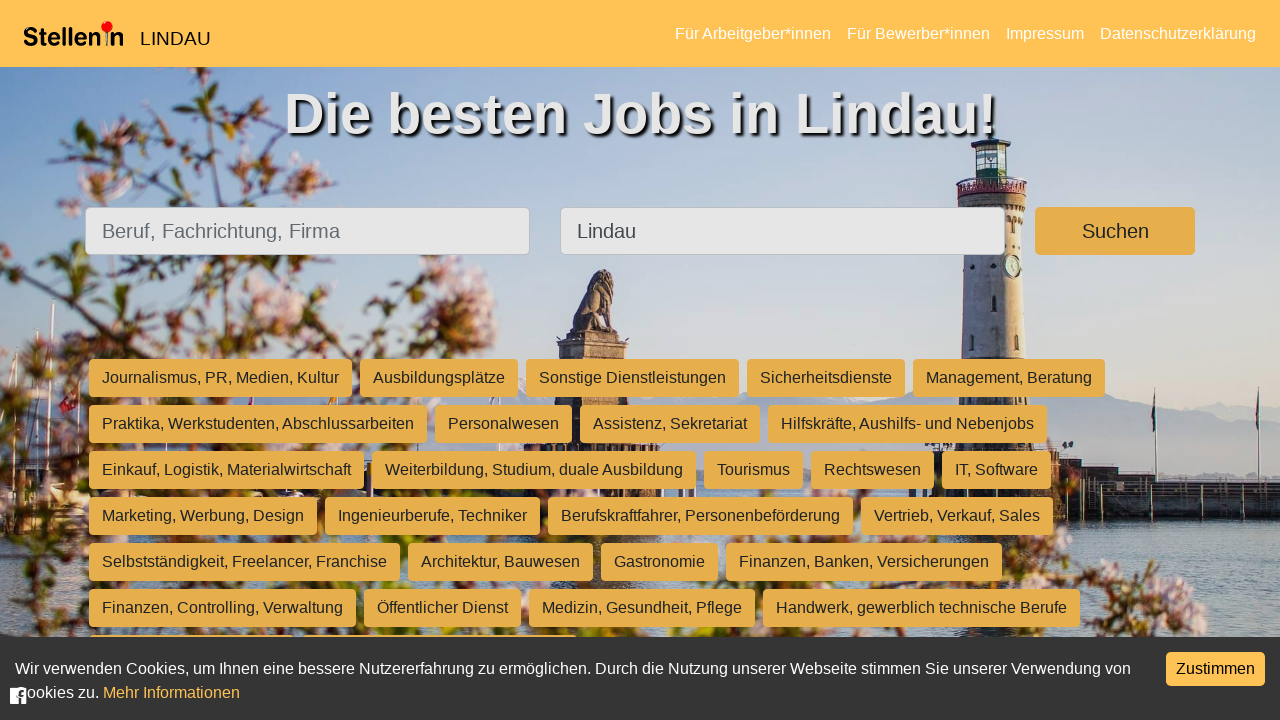

--- FILE ---
content_type: image/svg+xml
request_url: https://stelleninlindau.de/logo-generic3.svg
body_size: 3187
content:
<?xml version="1.0" encoding="UTF-8"?>
<svg id="Ebene_1" data-name="Ebene 1" xmlns="http://www.w3.org/2000/svg" viewBox="0 0 738.06 185.87">
  <defs>
    <style>
      .cls-1 {
        fill: #fff;
      }

      .cls-2 {
        fill: #520800;
      }

      .cls-3 {
        fill: #545c56;
      }

      .cls-4 {
        fill: #333;
      }

      .cls-5 {
        fill: #be1111;
      }

      .cls-6 {
        fill: red;
      }
    </style>
  </defs>
  <g>
    <path d="m48.94,43.99c8.82-.79,17.64,1.79,25.94,5.64,8.57,3.97,16.22,9.43,20,18.71,2.5,6.15,1.71,14.66-5.3,17.87-5.46,2.49-10.97,2.12-15.66-4-3.68-4.8-7.42-9.71-13.2-12.14-8.29-3.49-16.87-4.09-25.17-.24-7.62,3.54-9.94,10.16-7.71,17.75,1.15,3.91,4.66,5.83,8.21,7.35,7.57,3.24,15.7,4.54,23.6,6.63,7.33,1.94,14.86,3.31,21.65,6.97,11.12,5.99,17.72,14.88,19.15,27.73,1.05,9.47.38,18.51-4.03,27-5.42,10.43-14.35,16.48-25.42,19.84-6.12,1.86-12.48,2.72-18.71,2.77-9.22.07-18.42-1.09-27.21-4.47-7.07-2.72-13.29-6.58-18.18-12.35-5.63-6.64-8.41-14.25-6.06-22.95,1.1-4.06,4.38-6.58,8.38-7.29,3.98-.7,7.63.23,10.73,3.58,3.76,4.07,6.06,9.2,10.17,12.98,4.45,4.08,9.43,6.57,15.53,7.42,5.91.83,11.56.36,16.83-2.01,9.51-4.28,15.26-16.03,6.88-25.62-2.54-2.91-6.62-3.8-10.34-4.85-10.36-2.93-20.78-5.63-31.08-8.83-6.62-2.05-12.55-5.01-17.63-9.58-5.21-4.7-8.11-10.66-9.35-17.62-1.68-9.4-1.12-18.56,2.95-27.16,3.75-7.93,9.78-13.83,17.92-17.59,8.46-3.9,17.22-5.89,27.1-5.55Z"/>
    <path d="m670.26,98.82c3-3.17,5.37-6.1,8.3-8.57,6.29-5.31,13.5-7.97,21.55-8.49,7.18-.46,14.22.12,20.84,3.49,7.89,4.01,13.04,9.97,15.44,18.65,1.09,3.95,1.65,7.79,1.65,11.81,0,19.28-.04,38.55.02,57.83.02,6.54-4.91,11.07-11.1,11.28-3.1.11-6.19.29-9.25-1.08-4.7-2.11-6.56-5.93-6.61-10.59-.15-15.98.03-31.96-.12-47.94-.04-4.13-.53-8.25-2.24-12.22-2.31-5.38-6.51-7.73-11.87-8.44-7.63-1-14.12,1.34-19.19,7.24-3.05,3.55-4.95,7.68-4.98,12.35-.11,15.98.03,31.96-.09,47.94-.04,4.87-1.49,9.37-6.43,11.51-5.65,2.45-16,2.15-19.31-4.42-1.2-2.39-1.77-4.92-1.78-7.52-.04-25.57-.09-51.14.02-76.71.03-5.62,1.79-10.71,7.84-12.6,7.26-2.26,15.83.18,16.79,9.94.19,1.94.52,3.88.53,6.53Z"/>
    <path d="m429.46,138.69c-8.8,0-17.6.07-26.39-.05-2.11-.03-2.95.29-2.82,2.69.66,11.7,9.01,22.31,21.89,21.99,4.83-.12,9.58-.2,13.78-2.96,2.88-1.89,5.42-4.2,7.85-6.64,6.34-6.36,14.85-4.4,17.67,4.2,1.68,5.11-.49,9.54-3.56,13.38-5.94,7.4-14.42,10.37-23.27,12.34-11.68,2.6-23.17,1.62-34.09-3.22-6.43-2.85-11.73-7.46-15.73-13.3-4.64-6.77-7.75-14.15-8.54-22.46-.35-3.7-1.39-7.36-1.1-11.09.85-11.26,2.4-22.4,8.79-32.12,6.86-10.44,16.42-17.08,28.85-19.07,12.33-1.97,24.19-.64,34.75,6.58,9,6.15,14.9,14.57,17.62,25.25,1.14,4.51,1.81,8.98,1.75,13.61-.11,9.32-3.69,10.47-10.75,10.78-8.88.39-17.79.09-26.69.09Zm-7.57-16.19c6.58,0,13.16-.01,19.75.01,1.42,0,2.27,0,1.56-1.95-.78-2.12-1.08-4.37-2-6.54-3.62-8.55-11.08-14.11-21.45-13.13-4.62.44-8.73,2.41-11.82,5.51-3.66,3.67-5.84,8.43-7.17,13.61-.65,2.55.08,2.52,1.99,2.5,6.38-.06,12.77-.02,19.15-.02Z"/>
    <path d="m231.52,138.69c-8.89,0-17.79.08-26.68-.06-2.17-.03-2.66.61-2.54,2.65.74,11.97,8.59,22.18,21.9,22.04,4.65-.05,9.17-.36,13.27-2.63,3.39-1.88,6.04-4.79,8.76-7.5,3.43-3.43,7.31-3.83,11.57-2.38,3.16,1.08,5.61,5.59,5.76,9.53.36,9.38-5.68,14.37-12.84,18.29-9.77,5.35-20.48,7.09-31.44,6.13-11.89-1.05-22.6-5.37-30.29-14.9-5.1-6.32-8.86-13.43-10.16-21.76-.71-4.54-1.8-9.07-1.59-13.63.45-10,1.62-19.95,6.44-28.98,6.37-11.95,15.76-19.88,29.41-22.68,11.44-2.35,22.49-1.64,32.67,3.89,12.07,6.56,19.64,16.78,22.05,30.6.61,3.49,1.18,6.93,1.15,10.48-.07,7.67-3.11,10.84-10.74,10.88-8.89.05-17.79.01-26.68.01Zm-7.59-16.19c6.59,0,13.18,0,19.78,0,.95,0,2.19.3,1.73-1.43-1.27-4.78-2.69-9.49-6.04-13.34-6.09-7-15.16-8.81-23.35-5.21-7.58,3.34-11.22,9.72-13.24,17.47-.65,2.48-.04,2.55,1.95,2.53,6.39-.07,12.78-.03,19.18-.03Z"/>
    <path d="m505.34,99.42c4.52-7.51,10.33-12.8,17.84-15.76,6.59-2.6,13.68-2.87,20.54-1.24,13.33,3.19,19.98,12.38,22.17,25.6,1.18,7.13.46,14.29.53,21.43.15,14.69-.03,29.38.08,44.06.04,5.46-3.98,11.3-11.33,11.44-9.75.2-13.15-5.39-13.24-13.49-.2-17.28.19-34.58-.18-51.85-.17-7.82-4.4-13.47-11.39-15.02-8.06-1.79-15.36,2.11-19.74,9.67-2.07,3.56-2.96,7.28-2.96,11.33.03,14.99.04,29.98-.02,44.96,0,2.14-.29,4.32-.79,6.39-.98,4.08-3.65,6.97-7.71,7.67-8.01,1.38-16.06-.8-16.06-12,0-26.78.04-53.56-.03-80.33-.01-5.26,4.66-10.33,8.84-10.55,7.98-.43,11.95,2.65,12.88,9.43.35,2.56.41,5.09.57,8.26Z"/>
    <path class="cls-6" d="m585.81,69.92c-3.59-2.57-5.39-6.43-7.14-10.25-2.77-6.07-4.7-12.46-4.19-19.19,1.35-17.89,11.47-33.15,30.33-38.79,10.14-3.03,20.36-1.86,30.05,2.47,2.02.9,3.64,2.42,5.45,3.78.66.84,1.16,1.19,2.55,1.93l-.02-.02c1.35,3.57,4.33,6.02,6.3,9.21,7.2,11.68,5.96,27.85-2.46,38.82-9.18,11.95-21.82,17.22-36.48,17.88-8.58.39-16.69-2.11-24.39-5.85Z"/>
    <path d="m149.54,130.92c0,8.59,0,17.18,0,25.77,0,4.75,1.87,6.6,6.72,6.58,3.04-.01,6.08-.19,8.67,1.9,3.24,2.62,3.68,6.26,3.11,9.91-.58,3.78-3.03,6.62-6.62,7.94-9.13,3.36-18.38,2.84-26.95-1.35-4.94-2.41-7.84-7.29-8.97-12.96-.59-2.95-.55-5.88-.55-8.83-.01-17.68,0-35.36,0-53.04,0-4.68,0-4.64-4.6-4.71-2.77-.04-5.44-.43-7.43-2.71-3-3.45-2.48-7.27-1.16-11.13,1.15-3.36,4.18-3.73,7.1-4.11,1.95-.26,4.72.88,5.68-.45,1.01-1.39.3-4,.42-6.07.29-5.03-.53-10.07.53-15.11,1.58-7.49,8.39-9.96,14.83-8.8,5.87,1.06,9.3,7.24,9.24,12.11-.07,5.39.05,10.79-.05,16.18-.03,1.68.41,2.18,2.13,2.16,3.64-.04,7.31-.39,10.91.55,4.21,1.1,5.99,4.17,5.59,9.89-.25,3.54-2.58,6.07-6.48,6.96-3.36.76-6.69.5-10.03.48-1.74,0-2.12.54-2.11,2.19.08,8.89.04,17.78.04,26.67Z"/>
    <path d="m358.3,115.02c0,18.78.13,37.55-.07,56.33-.07,6.96-2.83,11.34-7.95,12.85-9.11,2.69-17.1-1.73-17.14-12.86-.11-28.46-.04-56.93-.04-85.39,0-9.39-.15-18.78.07-28.16.1-4.52,1.18-8.82,5.62-11.43,6.02-3.54,16.64-2.44,18.92,7.42.45,1.93.6,3.85.6,5.82-.02,18.48-.01,36.95-.01,55.43Z"/>
    <path d="m310.91,114.84c0,19.38.22,38.76-.11,58.13-.12,6.99-3.18,10.21-9.58,11.8-6.18,1.55-11.43-1.34-13.81-6.92-.68-1.61-1.1-3.27-1.1-5.05.01-38.76,0-77.51.01-116.27,0-4.91,3.29-10.34,7.04-11.29,6.36-1.62,11.75-.92,15.08,3.89,1.55,2.24,2.51,4.92,2.5,7.87-.06,19.28-.03,38.56-.03,57.83Z"/>
    <path class="cls-3" d="m604.99,86.53c0-.22.24-.35.43-.24.58.34,1.16.82,1.68,1.16,2.79,1.84,5.22,1.39,9.1,1.53,3.19-.05,5.79-.95,8.48-2.12.23-.1.41.02.39.27-.47,8.31-.7,16.64-1.14,24.94-.37,6.99-.84,13.97-1.18,20.97-.4,8.29-.82,16.57-1.21,24.86-.33,6.99-1.22,13.95-1.13,20.97.01.82-.34,1.64-.54,2.46-.01.04-.03.08-.06.12-2.65,3.17-6.72,3.17-9.57.03-.04-.05-.07-.11-.08-.17-.88-8.17-1.3-16.31-1.69-24.59m-.75-21.09"/>
    <path class="cls-5" d="m581.37,64.98c7.7,3.74,20.02,11.45,28.66,10.68,14.65-.67,27.95-5.96,36.48-17.88,8.43-10.97,9.67-27.14,2.46-38.82-1.97-3.2-8.82-10.88-12.17-13.69,3.15,1.22,11.1,8.39,12.8,10.89,3.16,4.65,5.78,9.66,7.3,15.26,2.28,8.47,1.39,16.55-1.41,24.65-2.11,6.09-5.48,11.45-10.06,15.86-5.22,5.03-11.62,8.28-18.56,10.41-.55.17-1.06.44-1.59.67-.21,0-.42,0-.63,0-6.61.9-13.18.76-19.7-.78-6.4-2.29-12.35-5.4-17.51-9.87-.77-.67-6.17-6.05-6.07-7.39Z"/>
    <path class="cls-2" d="m604.96,82.23c6.51,1.54,13.08,1.68,19.69.78.15.18.3.36.46.54v4.14c-2.84,1.26-5.26,2.51-8.61,2.56-3.42.05-6.59.05-9.38-1.79-.64-.42-1.38-1.07-2.1-1.37-.02-1.62-.04-3.24-.05-4.86Z"/>
    <path d="m610.08,181.41c4.67,2.67,6.88,1.99,10.29,0,1.43.4,3.52.62,3.62,1.52.08,1.43-2.56,1.21-3.9,1.55-4.32.52-8.23.52-12.56-.53-.57-.2-.53-.04-1.25-.66-.72-.96.6-1.18,1.09-1.35,1.01-.15,2.03-.42,2.71-.53Z"/>
    <path class="cls-4" d="m625.11,83.55c-.15-.18-.3-.36-.46-.54.21,0,.42,0,.63,0,.01.2-.05.38-.17.54Z"/>
    <path class="cls-1" d="m589.43,16.85c9.06-13.89,25.95-15.44,33.84-12.73-2.53-.12-8.45,1.33-10.87,1.84-7.13,1.96-11.9,6.3-14.57,12.93-.77,1.91-.99,1.4-2.24.64-1.81-1.09-3.23-1.9-6.16-2.67Z"/>
  </g>
  <path class="cls-1" d="m13.68,61.54c12.81-15.57,23.96-14.12,33.84-12.73-2.4-.12-7.88,1.19-10.49,1.76-.25.06-.51.12-.75.19-6.92,2.01-11.57,6.31-14.19,12.82-.77,1.91-.99,1.4-2.24.64-1.81-1.09-3.23-1.9-6.16-2.67Z"/>
  <path class="cls-1" d="m607.72,90.19c1.01,29.25,2.02,58.5,3.03,87.74.65,1.33.96,1.96.96,1.96h0s.35-27.95,1.12-88c-.65.13-1.86-.15-2.9-.36-1.06-.22-1.59-.94-2.2-1.34Z"/>
</svg>